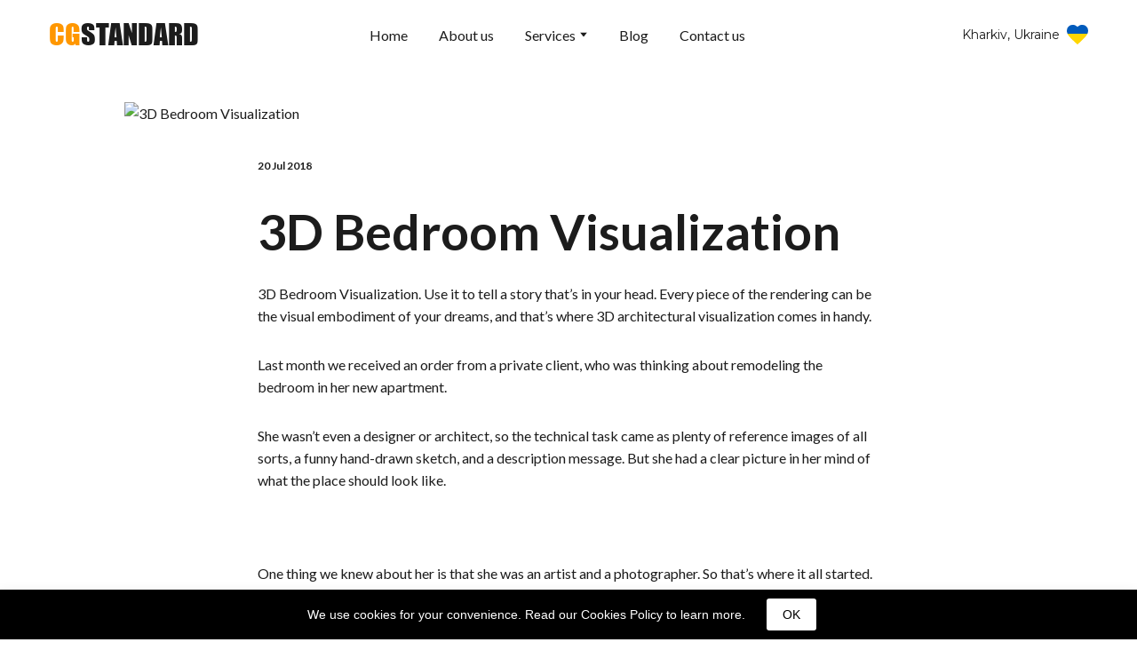

--- FILE ---
content_type: image/svg+xml
request_url: https://res2.weblium.site/res/5e9c8dd12fcb6500216243b5/624d41f125f6a80022be7b46
body_size: 191
content:
<svg xmlns="http://www.w3.org/2000/svg" width="103.004" height="95.08" viewBox="0 0 103.004 95.08">
  <g id="Сгруппировать_2" data-name="Сгруппировать 2" transform="translate(-258 -245)">
    <path id="Вычитание_5" data-name="Вычитание 5" d="M89.84,132.08h0l-7.468-6.737-1.067-.98c-9.772-8.971-18.212-16.718-25.009-23.985C48.886,92.457,44.149,85.823,41.386,79.5h96.907c-2.763,6.325-7.5,12.958-14.909,20.878-6.8,7.267-15.237,15.014-25.009,23.985l-1.067.98L89.84,132.08Z" transform="translate(219.614 208)" fill="#ffd600"/>
    <path id="Вычитание_6" data-name="Вычитание 6" d="M137.841,43.5h-96a34.84,34.84,0,0,1-3.5-15A28.5,28.5,0,0,1,46.513,8.226,28.146,28.146,0,0,1,66.664,0,30.162,30.162,0,0,1,79.507,2.915,30.905,30.905,0,0,1,89.84,10.882a30.9,30.9,0,0,1,10.332-7.967A30.161,30.161,0,0,1,113.015,0a28.146,28.146,0,0,1,20.151,8.226A28.5,28.5,0,0,1,141.341,28.5a34.841,34.841,0,0,1-3.5,15Z" transform="translate(219.663 245)" fill="#015bbc"/>
  </g>
</svg>
